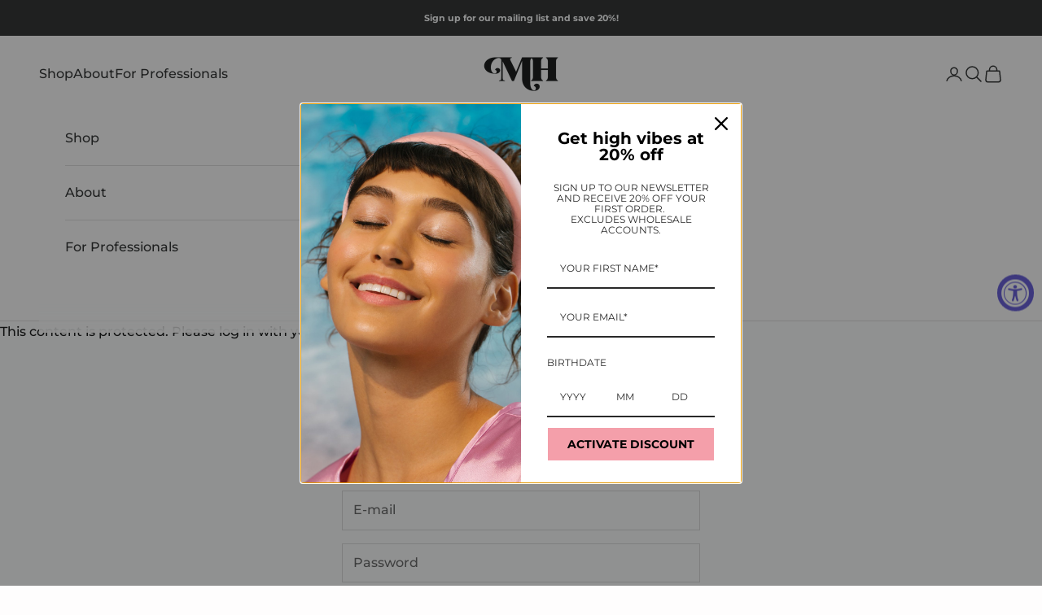

--- FILE ---
content_type: application/x-javascript
request_url: https://app.sealsubscriptions.com/shopify/public/status/shop/mazz-hanna.myshopify.com.js?1766402665
body_size: -122
content:
var sealsubscriptions_settings_updated='1763152718c';